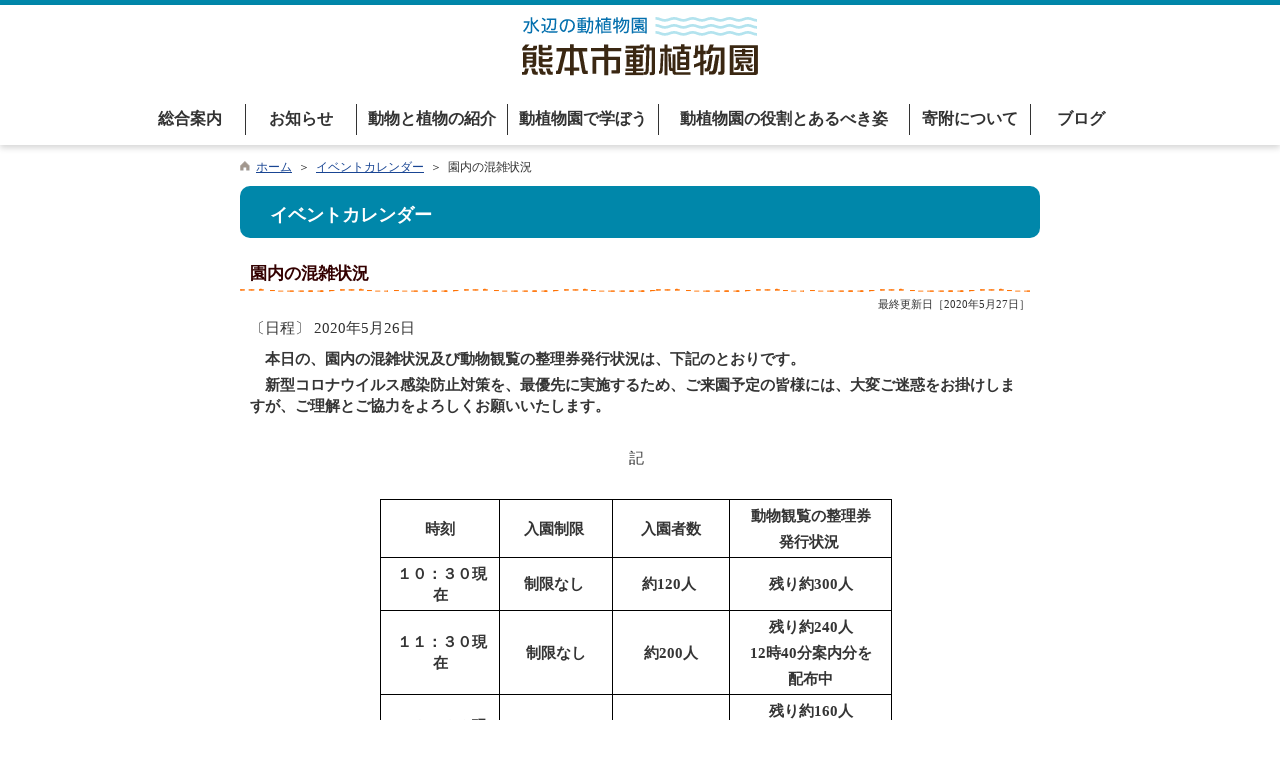

--- FILE ---
content_type: text/html; charset=utf-8
request_url: https://www.ezooko.jp/cal_copy/pub/detail.aspx?c_id=4&id=4792&sely=2020&selm=5&seld=26
body_size: 12629
content:

<!DOCTYPE html PUBLIC "-//W3C//DTD XHTML 1.0 Transitional//EN" "http://www.w3.org/TR/xhtml1/DTD/xhtml1-transitional.dtd">

<html xmlns="http://www.w3.org/1999/xhtml" lang="ja" xml:lang="ja">

<head id="ctl00_Head1"><meta http-equiv="Content-Type" content="text/html; charset=UTF-8" />
<!-- add 2013/07/10 IE10対策・互換モード指定
================================================== -->
<meta http-equiv="X-UA-Compatible" content="IE=EmulateIE9" />
<!--[if lt IE 9 ]>
<meta http-equiv="X-UA-Compatible" content="IE=edge, chrome=1" />
<![endif]-->  
<meta name="format-detection" content="telephone=no" /><title>
	イベントカレンダー / 熊本市動植物園
</title>
<script type="text/javascript" language="JavaScript">
<!--
    function enterCancel(event)
    {
        if (event.keyCode == 13)
        {
            var elem;
            if(event.srcElement)
            {
                elem = event.srcElement;
            }
            else
            {
                elem = event.target;
            }
            if(elem.type!='submit' && elem.type!='textarea' && elem.tagName!='A' && elem.tagName!='a') /* 2011/04/04 a tag OK */ 
            {
                if (event.preventDefault) 
                {
                    event.preventDefault();
                } 
                else 
                {
                    event.returnValue = false;
                }
            }
        }
    }
    function change_size(size) {
        var theForm = document.forms[0];
        theForm.fontSize.value = size;
        theForm.submit();
    }
    
    /* Same Func is available in AjaxCalForIE6*/
    function ajaxCalOnClientShown(){
        /*IE6 does not have "maxHeight"*/
        if (typeof document.documentElement.style.maxHeight == "undefined") {
            try{
                $$("select").each(function(_itm){
                    _itm.style.visibility="hidden";
                });
            }catch(err){
            }
        }
    }    
    /* Same Func is available in AjaxCalForIE6*/
    function ajaxCalOnClientHidden(){
        /*IE6 does not have "maxHeight"*/
        if (typeof document.documentElement.style.maxHeight == "undefined") {
            try{
                $$("select").each(function(_itm){
                    _itm.style.visibility="visible";
                });
            }catch(err){
            }
        }
    }
//-->
</script>
<style type="text/css">
#main table { 
    border-collapse:separate;
} 
#main table.border1{
    border-collapse:collapse;
}

</style>
<script id="ctl00_jquery_min_js" type="text/javascript" src="https://www.ezooko.jp/common/js/jquery.min.js"></script><meta name="description" content="イベントカレンダーお知らせ熊本市動植物園" /><meta name="keywords" content="イベントカレンダー,,お知らせ,熊本市動植物園" /><link href="https://www.ezooko.jp/common/themes/Default.css?20260105" rel="stylesheet" type="text/css" /><link href="https://www.ezooko.jp/common/themes/stylesheet.css?20260105" rel="stylesheet" type="text/css" /><link href="https://www.ezooko.jp/cal_copy/designcss/design01.css?20260105" rel="stylesheet" type="text/css" /><link href="https://www.ezooko.jp/common/themes/fontSizeN.css?20260105" rel="stylesheet" type="text/css" /><link rel="stylesheet" type="text/css" href="../../common/themes/uiW.css?20260105" /><link href="https://www.ezooko.jp/common/themes/default_body.css" rel="stylesheet" type="text/css" />
                              <script>!function(e){var n="https://s.go-mpulse.net/boomerang/";if("False"=="True")e.BOOMR_config=e.BOOMR_config||{},e.BOOMR_config.PageParams=e.BOOMR_config.PageParams||{},e.BOOMR_config.PageParams.pci=!0,n="https://s2.go-mpulse.net/boomerang/";if(window.BOOMR_API_key="9KF82-R7W5J-PFNLG-7DY3Y-VYA8N",function(){function e(){if(!o){var e=document.createElement("script");e.id="boomr-scr-as",e.src=window.BOOMR.url,e.async=!0,i.parentNode.appendChild(e),o=!0}}function t(e){o=!0;var n,t,a,r,d=document,O=window;if(window.BOOMR.snippetMethod=e?"if":"i",t=function(e,n){var t=d.createElement("script");t.id=n||"boomr-if-as",t.src=window.BOOMR.url,BOOMR_lstart=(new Date).getTime(),e=e||d.body,e.appendChild(t)},!window.addEventListener&&window.attachEvent&&navigator.userAgent.match(/MSIE [67]\./))return window.BOOMR.snippetMethod="s",void t(i.parentNode,"boomr-async");a=document.createElement("IFRAME"),a.src="about:blank",a.title="",a.role="presentation",a.loading="eager",r=(a.frameElement||a).style,r.width=0,r.height=0,r.border=0,r.display="none",i.parentNode.appendChild(a);try{O=a.contentWindow,d=O.document.open()}catch(_){n=document.domain,a.src="javascript:var d=document.open();d.domain='"+n+"';void(0);",O=a.contentWindow,d=O.document.open()}if(n)d._boomrl=function(){this.domain=n,t()},d.write("<bo"+"dy onload='document._boomrl();'>");else if(O._boomrl=function(){t()},O.addEventListener)O.addEventListener("load",O._boomrl,!1);else if(O.attachEvent)O.attachEvent("onload",O._boomrl);d.close()}function a(e){window.BOOMR_onload=e&&e.timeStamp||(new Date).getTime()}if(!window.BOOMR||!window.BOOMR.version&&!window.BOOMR.snippetExecuted){window.BOOMR=window.BOOMR||{},window.BOOMR.snippetStart=(new Date).getTime(),window.BOOMR.snippetExecuted=!0,window.BOOMR.snippetVersion=12,window.BOOMR.url=n+"9KF82-R7W5J-PFNLG-7DY3Y-VYA8N";var i=document.currentScript||document.getElementsByTagName("script")[0],o=!1,r=document.createElement("link");if(r.relList&&"function"==typeof r.relList.supports&&r.relList.supports("preload")&&"as"in r)window.BOOMR.snippetMethod="p",r.href=window.BOOMR.url,r.rel="preload",r.as="script",r.addEventListener("load",e),r.addEventListener("error",function(){t(!0)}),setTimeout(function(){if(!o)t(!0)},3e3),BOOMR_lstart=(new Date).getTime(),i.parentNode.appendChild(r);else t(!1);if(window.addEventListener)window.addEventListener("load",a,!1);else if(window.attachEvent)window.attachEvent("onload",a)}}(),"".length>0)if(e&&"performance"in e&&e.performance&&"function"==typeof e.performance.setResourceTimingBufferSize)e.performance.setResourceTimingBufferSize();!function(){if(BOOMR=e.BOOMR||{},BOOMR.plugins=BOOMR.plugins||{},!BOOMR.plugins.AK){var n=""=="true"?1:0,t="",a="cloulkyx24f662lh3nha-f-7bb4b2bc7-clientnsv4-s.akamaihd.net",i="false"=="true"?2:1,o={"ak.v":"39","ak.cp":"1428711","ak.ai":parseInt("889276",10),"ak.ol":"0","ak.cr":9,"ak.ipv":4,"ak.proto":"h2","ak.rid":"4940b10a","ak.r":48121,"ak.a2":n,"ak.m":"b","ak.n":"essl","ak.bpcip":"18.221.69.0","ak.cport":49280,"ak.gh":"23.62.38.239","ak.quicv":"","ak.tlsv":"tls1.3","ak.0rtt":"","ak.0rtt.ed":"","ak.csrc":"-","ak.acc":"","ak.t":"1768414030","ak.ak":"hOBiQwZUYzCg5VSAfCLimQ==F7IZ7QSjeLyYymKgIDPU+ClO3B81FJff5yJGI7LUAblsyYl0DcLEdI0+qqbRZHcmhiD7Rs6qnVHuBvKIHHLyR0StaBK4hsSxTq6t8zZGW6A82X0IuQCm9Zb6GVEiXDRk1XSTILXr0TuwfHqx2b0kUo8LPcyCcl3fzllhyfVg2umZFPRV+PlqgsLxBcwj0rWg/sDoAPuYRyp6wsgJVSATy+rohts3Jc2bu6oIl2oZHvx9DUDX9ka3RpTWS4yP8/fxNJQTgnZ1KvZUmnlnCYQ44hCF0saZKbmi27UgEd7Q039OuvvTsap+leJqkpUu1TzasCiqxZ7wDS1+jFnsgktFqfnQXhuXE2EOMPU/cFZ1XnwI8hIn9PTVeDq6RtmDbg1kMOJ/g/BzQstMplK+VU9FXa93XJX/1ozplaFzGobN7WE=","ak.pv":"10","ak.dpoabenc":"","ak.tf":i};if(""!==t)o["ak.ruds"]=t;var r={i:!1,av:function(n){var t="http.initiator";if(n&&(!n[t]||"spa_hard"===n[t]))o["ak.feo"]=void 0!==e.aFeoApplied?1:0,BOOMR.addVar(o)},rv:function(){var e=["ak.bpcip","ak.cport","ak.cr","ak.csrc","ak.gh","ak.ipv","ak.m","ak.n","ak.ol","ak.proto","ak.quicv","ak.tlsv","ak.0rtt","ak.0rtt.ed","ak.r","ak.acc","ak.t","ak.tf"];BOOMR.removeVar(e)}};BOOMR.plugins.AK={akVars:o,akDNSPreFetchDomain:a,init:function(){if(!r.i){var e=BOOMR.subscribe;e("before_beacon",r.av,null,null),e("onbeacon",r.rv,null,null),r.i=!0}return this},is_complete:function(){return!0}}}}()}(window);</script></head>
<body>
<form name="aspnetForm" method="post" action="detail.aspx?c_id=4&amp;id=4792&amp;sely=2020&amp;selm=5&amp;seld=26" id="aspnetForm" enctype="multipart/form-data">
<div>
<input type="hidden" name="__VIEWSTATE" id="__VIEWSTATE" value="/[base64]/[base64]/jgIFBZG9iZSBBY3JvYmF0KFIp44GM5b+F6KaB44Gn44GZ44CCPGJyIC8+44CA44CM44Ki44OJ44OT44Oq44O844OA44O844OA44Km44Oz44Ot44O844OJ44Oc44K/[base64]/44OzIiB0aXRsZT0i44Ki44OJ44OT44Oq44O844OA44O844OA44Km44Oz44Ot44O844OJ44Oc44K/[base64]" />
</div>

<div>

	<input type="hidden" name="__VIEWSTATEGENERATOR" id="__VIEWSTATEGENERATOR" value="59E45C44" />
</div>

    
<a name="top"></a>

<map id="header_img" name="header_img"><area shape="rect" alt="熊本市動植物園トップ" title="熊本市動植物園トップ" coords="13,18,264,63" href="https://www.ezooko.jp/default.aspx" /></map>
<div id="header_area">
<div id="header">
	<div class="headimg">
		<img id="ctl00_ImgHeader" usemap="#header_img" src="https://www.ezooko.jp/common/images/headerimg/head.png" alt="熊本市動植物園" style="border-width:0px;" />
	</div>
    </div>
			<div id="navi">
				<div id="naviBg" class="menu_area">
					<div id="navi1" class="menu_item menu"><a href="javascript:void(0)">総合案内</a></div>
					<div id="navi2" class="menu_item menu"><a href="javascript:void(0)">お知らせ</a></div>
					<div id="navi3" class="menu_item menu"><a href="javascript:void(0)">動物と植物の紹介</a></div>
					<div id="navi4" class="menu_item menu"><a href="javascript:void(0)">動植物園で学ぼう</a></div>
					<div id="navi5" class="menu_item menu"><a href="javascript:void(0)">動植物園の役割とあるべき姿</a></div>
					<div id="navi6" class="menu_item menu"><a href="javascript:void(0)">寄附について</a></div>
					<div id="navi7" class="menu_item menu"><a href="javascript:void(0)">ブログ</a></div>
					<div class="clear"></div>
				</div>            
			</div>
			<div id="naviMenu">
				<div id="menu1" class="naviMenuArea">
					<ul>
						<li><a href="https://www.ezooko.jp/one_html3/pub/default.aspx?c_id=5">園の概要</a></li>
						<li><a href="https://www.ezooko.jp/one_html3/pub/default.aspx?c_id=6">営業案内</a></li>
						<li><a href="https://www.ezooko.jp/one_html3/pub/default.aspx?c_id=7">アクセス</a></li>
						<li><a href="https://www.ezooko.jp/kiji/pub/Default.aspx?c_id=34">団体観覧申込</a></li>
						<li><a href="https://www.ezooko.jp/one_html3/pub/default.aspx?c_id=8">園内マップ</a></li>
						<li><a href="https://www.ezooko.jp/one_html3/pub/default.aspx?c_id=9">レストラン・売店</a></li>
						<li class="last"><a href="https://www.ezooko.jp/one_html3/pub/default.aspx?c_id=10">遊戯施設</a></li>
					</ul>
				</div>
				<div id="menu2" class="naviMenuArea">
					<ul>
						<li><a href="https://www.ezooko.jp/kinkyu/pub/default.aspx?c_id=2">重要なお知らせ</a></li>
						<li><a href="https://www.ezooko.jp/kiji/pub/default.aspx?c_id=3">園からのお知らせ</a></li>
						<li class="last"><a href="https://www.ezooko.jp/cal_copy/pub/default.aspx?c_id=4">イベントカレンダー</a></li>
					</ul>
				</div>
				<div id="menu3" class="naviMenuArea">
					<ul>
						<li><a href="https://www.ezooko.jp/rel_dgram/pub/Default.aspx?c_id=30">動植物園データベース</a></li>
						<li><a href="https://www.ezooko.jp/kihon/pub/Default.aspx?c_id=11">いきもの学習センター</a></li>
						<li><a href="https://www.ezooko.jp/one_html3/pub/Default.aspx?c_id=12">花の見ごろ</a></li>
						<li><a href="https://www.ezooko.jp/animal/">VR動植物園</a></li>
						<li class="last"><a href="https://www.ezooko.jp/kiji/pub/Default.aspx?c_id=33">ふれあい新聞</a></li>
					</ul>
				</div>
				<div id="menu4" class="naviMenuArea">
					<ul>
						<li><a href="https://www.ezooko.jp/kiji/pub/Default.aspx?c_id=35">動植物園教育ポータルサイト</a></li>
						<li><a href="https://www.ezooko.jp/kiji/pub/Default.aspx?c_id=36">学習プログラム</a></li>
						<li><a href="https://www.ezooko.jp/kiji/pub/Default.aspx?c_id=37">花と緑の展示会・講習会</a></li>
						<li class="last"><a href="https://www.ezooko.jp/kiji/pub/Default.aspx?c_id=38">講演会・シンポジウム</a></li>
					</ul>
				</div>
				<div id="menu5" class="naviMenuArea">
					<ul>
						<li><a href="https://www.ezooko.jp/kiji/pub/Default.aspx?c_id=39">動植物園の役割</a></li>
						<li><a href="https://www.ezooko.jp/kiji/pub/Default.aspx?c_id=40">動植物園マスタープラン</a></li>
						<li class="last"><a href="https://www.ezooko.jp/kiji/pub/Default.aspx?c_id=41">動植物園とSDGｓ</a></li>
					</ul>
				</div>
				<div id="menu6" class="naviMenuArea">
					<ul>
						<li class="last"><a href="https://www.ezooko.jp/one_html3/pub/Default.aspx?c_id=18">開園100周年記念サポーター</a></li>
					</ul>
				</div>
				<div id="menu7" class="naviMenuArea">
					<ul>
						<li><a href="https://www.ezooko.jp/imgkiji/pub/Default.aspx?c_id=28">飼育ブログ</a></li>
						<li class="last"><a href="https://www.ezooko.jp/imgkiji/pub/Default.aspx?c_id=31">植物ブログ</a></li>
					</ul>
				</div>
			</div>  
			<div class="clear"></div>
		


</div>
<div id="pankuzu">
    <div class="pankuzu-inner">
    <img id="ctl00_ImgPochiOr" src="https://www.ezooko.jp/common/images/pochi_or.gif" alt=" " style="border-width:0px;" />&nbsp;&nbsp;<a href="https://www.ezooko.jp/Default.aspx" class='sizeA' >ホーム</a>&nbsp;&nbsp;＞&nbsp;&nbsp;<a href="https://www.ezooko.jp/cal_copy/pub/default.aspx?c_id=4&amp;sely=2020&amp;selm=5&amp;seld=26" class='sizeA' >イベントカレンダー</a>&nbsp;&nbsp;＞&nbsp;&nbsp;園内の混雑状況
    </div>
</div>


<div id="container">



<div id="headerTtl">

<h1><span id="ctl00_LblHeaderTitle">イベントカレンダー</span></h1>
<div class="navibtn">
    <img id="ctl00_ImgSpacer" src="https://www.ezooko.jp/common/images/spacer.gif" alt=" " style="border-width:0px;" />
    <a href="https://www.ezooko.jp/cal_copy/pub/default.aspx?c_id=4&amp;sely=2020&amp;selm=5&amp;seld=26" target="_top"><img src="https://www.ezooko.jp/common/images/btnBack.gif" alt="戻る" style="margin-right:10px;" border="0"></a>
    <a href="https://www.ezooko.jp/Default.aspx" target="_top"><img src="https://www.ezooko.jp/common/images/btnHome.gif" alt="ホーム" hspace="0" border="0"></a>
</div>
<div id="Ttlbg"></div>
</div>
<div class="clear"></div>





<div id="cont_body">
    
    

    

<div style="text-align:center;"></div>


    
    <h2 class="title">園内の混雑状況</h2>
    <div class="updDate">最終更新日［2020年5月27日］</div>

<div id="mainBaseInfo">
    <p>〔日程〕&nbsp;2020年5月26日</p>
    
</div>



<div id="mainShosai">

    
    
    
    <table class="containerWidth">
    
		<tr>
		    <td colspan="2"><span class="sizeA"><p>　<strong>本日の、園内の混雑状況及び動物観覧の整理券発行状況は、下記のとおりです。</strong></p><p><strong>　新型コロナウイルス感染防止対策を、最優先に実施するため、ご来園予定の皆様には、大変ご迷惑をお掛けしますが、ご理解とご協力をよろしくお願いいたします。</strong></p><p>&nbsp;</p><p align="center">記</p><p align="center">&nbsp;</p><div clear="both"><table align="center" class="__wys_table" style="width: 512px; height: 256px; border-collapse: collapse; background-color: rgb(255, 255, 255);"><tbody><tr><td valign="middle" style="border: 1px solid rgb(0, 0, 0); width: 200px; height: 50px; background-color: rgb(255, 255, 255);"><p align="center"><strong>時刻</strong></p></td><td valign="middle" style="border: 1px solid rgb(0, 0, 0); width: 200px; height: 50px; background-color: rgb(255, 255, 255);"><p align="center"><strong>入園制限&nbsp;</strong></p></td><td valign="middle" style="border: 1px solid rgb(0, 0, 0); width: 200px; height: 50px; background-color: rgb(255, 255, 255);"><p align="center">&nbsp;<strong>入園者数&nbsp;</strong></p></td><td valign="middle" style="border: 1px solid rgb(0, 0, 0); width: 300px; height: 50px; background-color: rgb(255, 255, 255);"><p align="center"><strong>動物観覧の整理券</strong></p><p align="center"><strong>発行状況&nbsp;</strong></p></td></tr><tr><td valign="middle" style="border: 1px solid rgb(0, 0, 0); width: 200px; height: 50px; background-color: rgb(255, 255, 255);"><p align="center"><strong>&nbsp;１０：３０現在</strong></p></td><td valign="middle" style="border: 1px solid rgb(0, 0, 0); width: 200px; height: 50px; background-color: rgb(255, 255, 255);"><p align="center"><b>制限なし&nbsp;</b></p></td><td valign="middle" style="border: 1px solid rgb(0, 0, 0); width: 200px; height: 50px; background-color: rgb(255, 255, 255);"><p align="center"><strong>約120人</strong>&nbsp;</p></td><td valign="middle" style="border: 1px solid rgb(0, 0, 0); width: 300px; height: 50px; background-color: rgb(255, 255, 255);"><p align="center"><b>残り約300人</b></p></td></tr><tr><td valign="middle" style="border: 1px solid rgb(0, 0, 0); width: 200px; height: 50px; background-color: rgb(255, 255, 255);"><p align="center"><strong>&nbsp;１１：３０現在</strong></p></td><td valign="middle" style="border: 1px solid rgb(0, 0, 0); width: 200px; height: 50px; background-color: rgb(255, 255, 255);"><p align="center"><b>制限なし</b></p></td><td valign="middle" style="border: 1px solid rgb(0, 0, 0); width: 200px; height: 50px; background-color: rgb(255, 255, 255);"><p align="center"><b>約200人</b></p></td><td valign="middle" style="border: 1px solid rgb(0, 0, 0); width: 300px; height: 50px; background-color: rgb(255, 255, 255);"><p align="center"><b>残り約240人</b></p><p align="center"><b>12時40分案内分を</b></p><p align="center"><b>配布中</b></p></td></tr><tr><td valign="middle" style="border: 1px solid rgb(0, 0, 0); width: 200px; height: 50px; background-color: rgb(255, 255, 255);"><p align="center"><strong>&nbsp;１２：３０現在</strong></p></td><td valign="middle" style="border: 1px solid rgb(0, 0, 0); width: 200px; height: 50px; background-color: rgb(255, 255, 255);"><p align="center"><b>制限なし</b></p></td><td valign="middle" style="border: 1px solid rgb(0, 0, 0); width: 200px; height: 50px; background-color: rgb(255, 255, 255);"><p align="center"><b>約125人</b></p></td><td valign="middle" style="border: 1px solid rgb(0, 0, 0); width: 300px; height: 50px; background-color: rgb(255, 255, 255);"><p align="center"><b>残り約160人</b></p><p align="center"><b>13時20分案内分を</b></p><p align="center"><b>配布中</b></p></td></tr><tr><td valign="middle" style="border: 1px solid rgb(0, 0, 0); width: 200px; height: 50px; background-color: rgb(255, 255, 255);"><p align="center"><b>&nbsp;１３：３０現在</b></p></td><td valign="middle" style="border: 1px solid rgb(0, 0, 0); width: 200px; height: 50px; background-color: rgb(255, 255, 255);"><p align="center"><b>制限なし</b></p></td><td valign="middle" style="border: 1px solid rgb(0, 0, 0); width: 200px; height: 50px; background-color: rgb(255, 255, 255);"><p align="center"><b>約60人</b></p></td><td valign="middle" style="border: 1px solid rgb(0, 0, 0); width: 300px; height: 50px; background-color: rgb(255, 255, 255);"><p align="center"><b>残り約80人</b></p><p align="center"><b>14時案内分を</b></p><p align="center"><b>配布中</b></p></td></tr></tbody></table></div><p>&nbsp;</p></span></td>
	    </tr>
    
    
    
    </table>


</div>






<table class="footerSoegaki">
	
	<!-- PDFリーダーの説明 -->
    <tr>
		<td>
			<div class="pdfReaderSetsumei"><span class="sizeAs">※資料としてPDFファイルが添付されている場合は、Adobe Acrobat(R)が必要です。<br />　「アドビリーダーダウンロードボタン」をクリックすると、アドビ社のホームページへ移動しますので、お持ちでない方は、手順に従ってダウンロードを行ってください。<br /></span></div>
			<div class="pdfReaderDownload"><a href="http://www.adobe.co.jp/products/acrobat/readstep.html" target="_acrobat"><img border="0"src="https://www.ezooko.jp/common/images/btn_getacro.gif" alt="アドビリーダーダウンロードボタン" title="アドビリーダーダウンロードボタン" align="absmiddle" /></a><br/><span class="sizeAss">（新しいウィンドウで表示）</span></div>
		</td>
	</tr>        	        
    
</table>


    


    
 </div>
 





<div id="pagetop"><div class="pagetop-inner"><a href="#top">▲ページの先頭へ</a></div></div>

<div id="footerbtn">
    <img id="ctl00_ImgSpacer2" src="https://www.ezooko.jp/common/images/spacer.gif" alt=" " style="height:25px;border-width:0px;" />
    <a href="https://www.ezooko.jp/cal_copy/pub/default.aspx?c_id=4&amp;sely=2020&amp;selm=5&amp;seld=26" target="_top"><img src="https://www.ezooko.jp/common/images/btnBack.gif" alt="戻る" style="margin-right:10px;" border="0"></a>
    <a href="https://www.ezooko.jp/Default.aspx" target="_top"><img src="https://www.ezooko.jp/common/images/btnHome.gif" alt="ホーム" hspace="0" border="0"></a>
</div>
<div class="indent"></div>

</div>


		
		<div id="footer_area">
			<div class="tree_wrap">
				<div class="tree">
					<img src="../../common/images/top1/tree.png" alt="" /></div>
			</div>
			<div class="footer_menu_area">
				<div class="footer_menu">
					<div class="footer_menu_item">
						<div class="menutitle">総合案内</div>
						<ul>
							<li><a href="../../one_html3/pub/default.aspx?c_id=5">園の概要</a></li>
							<li><a href="../../one_html3/pub/Default.aspx?c_id=6">営業案内</a></li>
							<li><a href="../../one_html3/pub/Default.aspx?c_id=7">アクセス</a></li>
							<li><a href="../../kiji/pub/Default.aspx?c_id=34">団体観覧申込</a></li>
							<li><a href="../../one_html3/pub/Default.aspx?c_id=8">園内マップ</a></li>
							<li><a href="../../one_html3/pub/Default.aspx?c_id=9">レストラン・売店</a></li>
							<li><a href="../../one_html3/pub/Default.aspx?c_id=10">遊戯施設</a></li>
						</ul>
					</div>
					<div class="footer_menu_item">
						<div class="menutitle">お知らせ</div>
						<ul>
							<li><a href="../../kinkyu/pub/Default.aspx?c_id=2">重要なお知らせ</a></li>
							<li><a href="../../kiji/pub/Default.aspx?c_id=3">園からのお知らせ</a></li>
							<li><a href="../../cal_copy/pub/Default.aspx?c_id=4">イベントカレンダー</a></li>
						</ul>
					</div>
					<div class="footer_menu_item">
						<div class="menutitle">動物と植物の紹介</div>
						<ul>
							<li><a href="../../rel_dgram/pub/Default.aspx?c_id=30">動植物園データベース</a></li>
							<li><a href="../../kihon/pub/Default.aspx?c_id=11">いきもの学習センター</a></li>
							<li><a href="../../one_html3/pub/Default.aspx?c_id=12">花の見ごろ</a></li>
							<li><a href="https://www.ezooko.jp/animal/" target="_blank">ＶＲ動植物園</a></li>
							<li><a href="../../kiji/pub/Default.aspx?c_id=33">ふれあい新聞</a></li>
						</ul>
					</div>
					<div class="footer_menu_item">
						<div class="menutitle">動植物園で学ぼう</div>
						<ul>
							<li><a href="../../kiji/pub/Default.aspx?c_id=35">動植物園教育ポータルサイト</a></li>
							<li><a href="../../kiji/pub/Default.aspx?c_id=36">動物について学ぶ</a></li>
							<li><a href="../../kiji/pub/Default.aspx?c_id=37">植物について学ぶ</a></li>
							<li><a href="../../kiji/pub/Default.aspx?c_id=38">講演会・シンポジウム</a></li>
						</ul>
					</div>
					<div class="footer_menu_item">
						<div class="menutitle">動植物園の役割とあるべき姿</div>
						<ul>
							<li><a href="../../kiji/pub/Default.aspx?c_id=39">動植物園の役割</a></li>
							<li><a href="../../kiji/pub/Default.aspx?c_id=40">動植物園マスタープラン</a></li>
							<li><a href="../../kiji/pub/Default.aspx?c_id=41">動植物園とSDGs</a></li>
						</ul>
					</div>
					<div class="footer_menu_item">
						<div class="menutitle">寄附について</div>
						<ul>
							<li><a href="../../one_html3/pub/default.aspx?c_id=18">開園100周年記念サポーター</a></li>
						</ul>
					</div>
					<div class="footer_menu_item">
						<div class="menutitle">ブログ</div>
						<ul>
							<li><a href="../../imgkiji/pub/Default.aspx?c_id=28">飼育ブログ</a></li>
							<li><a href="../../imgkiji/pub/Default.aspx?c_id=31">植物ブログ</a></li>
						</ul>
					</div>
				</div>
			</div>

		</div>
		<div id="topBtn">
			<a href="#">
				<img src="../../common/images/top1/top.png" alt="このページの先頭へ" title="" /></a>
		</div>
		<!-- 問合せ先 -->
		<div id="fotter">
			<div class="toiawase_top"></div>
			<div id="toiawase">
				<div class="toiawase_item">
					<img src="../../common/images/top1/footer_title.png" alt="水辺の動植物園 熊本市動植物園" />
					<div class="footer_sub_wrap">
						<div class="footer_sub"><a href="../../kihon/pub/default.aspx?c_id=21">リンク集</a></div>
						<div class="footer_sub"><a href="../../sitemap/pub/default.aspx?c_id=26">サイトマップ</a></div>
					</div>
				</div>
				<div class="toiawase_item">
					熊本市動植物園&nbsp;&nbsp;&nbsp;〒862-0911&nbsp;熊本県熊本市東区健軍5-14-2<br />
					TEL 096-368-4416&nbsp;&nbsp;&nbsp;FAX 096-365-5671
					<div class="zou">
					 <img src="../../common/images/top1/zou.png" alt="" /></div>
				</div>
			</div>
			<span id="ctl00_LblCopyrights"><div id="copyright">Copyright(C)2011 熊本市動植物園 All rights reserved</div></span>
		</div>
	

<input type="hidden" name="fontSize" value="" />

<script type="text/javascript">
	jQuery.noConflict();
	jQuery(function () {

		
		if (jQuery('#topBtn').length || jQuery('#topBtnSP').length) {
			var showFlag = false;
			var topBtn = null;
			if (jQuery('#topBtn').length) {
				topBtn = jQuery('#topBtn');
			}
			var topBtnSP = null;
			if (jQuery('#topBtnSP').length) {
				topBtnSP = jQuery('#topBtnSP');
			}

			if (topBtn != null) {
				topBtn.css('bottom', '-150px');
			}
			if (topBtnSP != null) {
				topBtnSP.css('bottom', '-150px');
			}
			var showFlag = false;
			//スクロールが100に達したらボタン表示
			jQuery(window).scroll(function () {
				if (jQuery(this).scrollTop() > 155) {
					if (showFlag == false) {
						showFlag = true;
						if (topBtn != null) {
							topBtn.stop().animate({ 'bottom': '20px' }, 200);
						}
						if (topBtnSP != null) {
							topBtnSP.stop().animate({ 'bottom': '20px' }, 200);
						}
					}
				} else {
					if (showFlag) {
						showFlag = false;
						if (topBtn != null) {
							topBtn.stop().animate({ 'bottom': '-155px' }, 200);
						}
						if (topBtnSP != null) {
							topBtnSP.stop().animate({ 'bottom': '-155px' }, 200);
						}
					}
				}
			});
			//スクロールしてトップ
			if (topBtn != null) {
				topBtn.click(function () {
					jQuery('body,html').animate({
						scrollTop: 0
					}, 500);
					return false;
				});
			}
			if (topBtnSP != null) {
				topBtnSP.click(function () {
					jQuery('body,html').animate({
						scrollTop: 0
					}, 500);
					return false;
				});
			}
		}
	});
</script>


<script type="text/javascript">
	jQuery.noConflict();
	jQuery(function () {
		var setPopNaviArea, setHideNaviArea;

		jQuery("div.menu,div.naviMenuArea").on({
			'mouseenter focusin': function () {

				var id = jQuery(this).attr("id");

				if (jQuery(this).hasClass("menu")) {
					id = id.replace("navi", "");
				} else if (jQuery(this).hasClass("naviMenuArea")) {
					id = id.replace("menu", "");
				}

				clearTimeout(setHideNaviArea);

				var navi = document.getElementById("navi" + id).getBoundingClientRect().left;
				var positionL = navi;
				if (id == 1) {
					positionL = navi + 5;
				}
				jQuery("#menu" + id).css("left", positionL + "px");
				jQuery("#menu" + id).css("top", "-3px");
				setPopNaviArea = setTimeout(function () {
					jQuery("div.menu").each(function () {
						(jQuery(this).attr("id") == "navi" + id) ? jQuery(this).addClass("selected") : jQuery(this).removeClass("selected");
					});
					jQuery("div.naviMenuArea").each(function () {
						(jQuery(this).attr("id") == "menu" + id) ? jQuery(this).show() : jQuery(this).hide();
					});
				}, 100);
			},
			'mouseleave focusout': function () {

				clearTimeout(setPopNaviArea);

				setHideNaviArea = setTimeout(function () {
					jQuery("div.menu").removeClass("selected");
					jQuery("div.naviMenuArea").hide();
				}, 50);
			}
		});

		
		for (i = 1; i <= 6; i++) {
			setTabIndex("div#navi" + i + " a");

			jQuery("div#menu" + i + " li a").each(function () {
				setTabIndex(this);
			});
		}
	});

	var tabindex = 10;
	function setTabIndex(elm) {
		jQuery(elm).attr("tabindex", tabindex);
		tabindex++;
	}
</script>
</form>
<noscript>本サイトは一部のページ・機能にJavascriptを使用しております。</noscript>

<script type="text/javascript" src="/common/js/ajaxCalForIE6.js"></script>
</body>
</html>